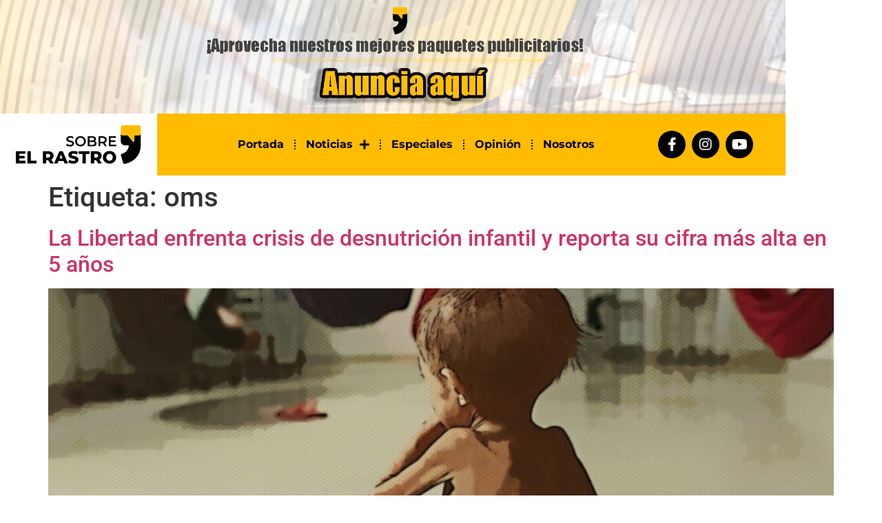

--- FILE ---
content_type: text/html; charset=UTF-8
request_url: https://sobreelrastro.pe/tag/oms/
body_size: 12052
content:
<!doctype html>
<html lang="es">
<head>
	<meta charset="UTF-8">
	<meta name="viewport" content="width=device-width, initial-scale=1">
	<link rel="profile" href="https://gmpg.org/xfn/11">
	<meta name='robots' content='index, follow, max-image-preview:large, max-snippet:-1, max-video-preview:-1' />

	<!-- This site is optimized with the Yoast SEO plugin v26.8 - https://yoast.com/product/yoast-seo-wordpress/ -->
	<title>oms archivos - Sobre El Rastro</title>
	<link rel="canonical" href="https://sobreelrastro.pe/tag/oms/" />
	<meta property="og:locale" content="es_ES" />
	<meta property="og:type" content="article" />
	<meta property="og:title" content="oms archivos - Sobre El Rastro" />
	<meta property="og:url" content="https://sobreelrastro.pe/tag/oms/" />
	<meta property="og:site_name" content="Sobre El Rastro" />
	<meta name="twitter:card" content="summary_large_image" />
	<meta name="twitter:site" content="@Sobre_el_Rastro" />
	<script type="application/ld+json" class="yoast-schema-graph">{"@context":"https://schema.org","@graph":[{"@type":"CollectionPage","@id":"https://sobreelrastro.pe/tag/oms/","url":"https://sobreelrastro.pe/tag/oms/","name":"oms archivos - Sobre El Rastro","isPartOf":{"@id":"https://sobreelrastro.pe/#website"},"primaryImageOfPage":{"@id":"https://sobreelrastro.pe/tag/oms/#primaryimage"},"image":{"@id":"https://sobreelrastro.pe/tag/oms/#primaryimage"},"thumbnailUrl":"https://sobreelrastro.pe/wp-content/uploads/2024/04/Nino-desnutricion.jpg","breadcrumb":{"@id":"https://sobreelrastro.pe/tag/oms/#breadcrumb"},"inLanguage":"es"},{"@type":"ImageObject","inLanguage":"es","@id":"https://sobreelrastro.pe/tag/oms/#primaryimage","url":"https://sobreelrastro.pe/wp-content/uploads/2024/04/Nino-desnutricion.jpg","contentUrl":"https://sobreelrastro.pe/wp-content/uploads/2024/04/Nino-desnutricion.jpg","width":1046,"height":607,"caption":"Niño desnutrición Desnutrición infantil La Libertad"},{"@type":"BreadcrumbList","@id":"https://sobreelrastro.pe/tag/oms/#breadcrumb","itemListElement":[{"@type":"ListItem","position":1,"name":"Portada","item":"https://sobreelrastro.pe/"},{"@type":"ListItem","position":2,"name":"oms"}]},{"@type":"WebSite","@id":"https://sobreelrastro.pe/#website","url":"https://sobreelrastro.pe/","name":"Sobre El Rastro","description":"Información real","publisher":{"@id":"https://sobreelrastro.pe/#organization"},"potentialAction":[{"@type":"SearchAction","target":{"@type":"EntryPoint","urlTemplate":"https://sobreelrastro.pe/?s={search_term_string}"},"query-input":{"@type":"PropertyValueSpecification","valueRequired":true,"valueName":"search_term_string"}}],"inLanguage":"es"},{"@type":"Organization","@id":"https://sobreelrastro.pe/#organization","name":"Sobre El Rastro","url":"https://sobreelrastro.pe/","logo":{"@type":"ImageObject","inLanguage":"es","@id":"https://sobreelrastro.pe/#/schema/logo/image/","url":"https://sobreelrastro.pe/wp-content/uploads/2023/03/logo-sobre-el-rastro.svg","contentUrl":"https://sobreelrastro.pe/wp-content/uploads/2023/03/logo-sobre-el-rastro.svg","width":2312,"height":706,"caption":"Sobre El Rastro"},"image":{"@id":"https://sobreelrastro.pe/#/schema/logo/image/"},"sameAs":["https://www.facebook.com/sobreelrastro","https://x.com/Sobre_el_Rastro","https://www.instagram.com/sobreelrastro"]}]}</script>
	<!-- / Yoast SEO plugin. -->


<link rel='dns-prefetch' href='//www.googletagmanager.com' />
<link rel="alternate" type="application/rss+xml" title="Sobre El Rastro &raquo; Feed" href="https://sobreelrastro.pe/feed/" />
<link rel="alternate" type="application/rss+xml" title="Sobre El Rastro &raquo; Feed de los comentarios" href="https://sobreelrastro.pe/comments/feed/" />
<link rel="alternate" type="application/rss+xml" title="Sobre El Rastro &raquo; Etiqueta oms del feed" href="https://sobreelrastro.pe/tag/oms/feed/" />
<style id='wp-img-auto-sizes-contain-inline-css'>
img:is([sizes=auto i],[sizes^="auto," i]){contain-intrinsic-size:3000px 1500px}
/*# sourceURL=wp-img-auto-sizes-contain-inline-css */
</style>
<style id='wp-emoji-styles-inline-css'>

	img.wp-smiley, img.emoji {
		display: inline !important;
		border: none !important;
		box-shadow: none !important;
		height: 1em !important;
		width: 1em !important;
		margin: 0 0.07em !important;
		vertical-align: -0.1em !important;
		background: none !important;
		padding: 0 !important;
	}
/*# sourceURL=wp-emoji-styles-inline-css */
</style>
<link rel='stylesheet' id='wp-block-library-css' href='https://sobreelrastro.pe/wp-includes/css/dist/block-library/style.min.css?ver=6.9' media='all' />
<style id='safe-svg-svg-icon-style-inline-css'>
.safe-svg-cover{text-align:center}.safe-svg-cover .safe-svg-inside{display:inline-block;max-width:100%}.safe-svg-cover svg{fill:currentColor;height:100%;max-height:100%;max-width:100%;width:100%}

/*# sourceURL=https://sobreelrastro.pe/wp-content/plugins/safe-svg/dist/safe-svg-block-frontend.css */
</style>
<link rel='stylesheet' id='mpp_gutenberg-css' href='https://sobreelrastro.pe/wp-content/plugins/metronet-profile-picture/dist/blocks.style.build.css?ver=2.6.3' media='all' />
<style id='global-styles-inline-css'>
:root{--wp--preset--aspect-ratio--square: 1;--wp--preset--aspect-ratio--4-3: 4/3;--wp--preset--aspect-ratio--3-4: 3/4;--wp--preset--aspect-ratio--3-2: 3/2;--wp--preset--aspect-ratio--2-3: 2/3;--wp--preset--aspect-ratio--16-9: 16/9;--wp--preset--aspect-ratio--9-16: 9/16;--wp--preset--color--black: #000000;--wp--preset--color--cyan-bluish-gray: #abb8c3;--wp--preset--color--white: #ffffff;--wp--preset--color--pale-pink: #f78da7;--wp--preset--color--vivid-red: #cf2e2e;--wp--preset--color--luminous-vivid-orange: #ff6900;--wp--preset--color--luminous-vivid-amber: #fcb900;--wp--preset--color--light-green-cyan: #7bdcb5;--wp--preset--color--vivid-green-cyan: #00d084;--wp--preset--color--pale-cyan-blue: #8ed1fc;--wp--preset--color--vivid-cyan-blue: #0693e3;--wp--preset--color--vivid-purple: #9b51e0;--wp--preset--gradient--vivid-cyan-blue-to-vivid-purple: linear-gradient(135deg,rgb(6,147,227) 0%,rgb(155,81,224) 100%);--wp--preset--gradient--light-green-cyan-to-vivid-green-cyan: linear-gradient(135deg,rgb(122,220,180) 0%,rgb(0,208,130) 100%);--wp--preset--gradient--luminous-vivid-amber-to-luminous-vivid-orange: linear-gradient(135deg,rgb(252,185,0) 0%,rgb(255,105,0) 100%);--wp--preset--gradient--luminous-vivid-orange-to-vivid-red: linear-gradient(135deg,rgb(255,105,0) 0%,rgb(207,46,46) 100%);--wp--preset--gradient--very-light-gray-to-cyan-bluish-gray: linear-gradient(135deg,rgb(238,238,238) 0%,rgb(169,184,195) 100%);--wp--preset--gradient--cool-to-warm-spectrum: linear-gradient(135deg,rgb(74,234,220) 0%,rgb(151,120,209) 20%,rgb(207,42,186) 40%,rgb(238,44,130) 60%,rgb(251,105,98) 80%,rgb(254,248,76) 100%);--wp--preset--gradient--blush-light-purple: linear-gradient(135deg,rgb(255,206,236) 0%,rgb(152,150,240) 100%);--wp--preset--gradient--blush-bordeaux: linear-gradient(135deg,rgb(254,205,165) 0%,rgb(254,45,45) 50%,rgb(107,0,62) 100%);--wp--preset--gradient--luminous-dusk: linear-gradient(135deg,rgb(255,203,112) 0%,rgb(199,81,192) 50%,rgb(65,88,208) 100%);--wp--preset--gradient--pale-ocean: linear-gradient(135deg,rgb(255,245,203) 0%,rgb(182,227,212) 50%,rgb(51,167,181) 100%);--wp--preset--gradient--electric-grass: linear-gradient(135deg,rgb(202,248,128) 0%,rgb(113,206,126) 100%);--wp--preset--gradient--midnight: linear-gradient(135deg,rgb(2,3,129) 0%,rgb(40,116,252) 100%);--wp--preset--font-size--small: 13px;--wp--preset--font-size--medium: 20px;--wp--preset--font-size--large: 36px;--wp--preset--font-size--x-large: 42px;--wp--preset--spacing--20: 0.44rem;--wp--preset--spacing--30: 0.67rem;--wp--preset--spacing--40: 1rem;--wp--preset--spacing--50: 1.5rem;--wp--preset--spacing--60: 2.25rem;--wp--preset--spacing--70: 3.38rem;--wp--preset--spacing--80: 5.06rem;--wp--preset--shadow--natural: 6px 6px 9px rgba(0, 0, 0, 0.2);--wp--preset--shadow--deep: 12px 12px 50px rgba(0, 0, 0, 0.4);--wp--preset--shadow--sharp: 6px 6px 0px rgba(0, 0, 0, 0.2);--wp--preset--shadow--outlined: 6px 6px 0px -3px rgb(255, 255, 255), 6px 6px rgb(0, 0, 0);--wp--preset--shadow--crisp: 6px 6px 0px rgb(0, 0, 0);}:root { --wp--style--global--content-size: 800px;--wp--style--global--wide-size: 1200px; }:where(body) { margin: 0; }.wp-site-blocks > .alignleft { float: left; margin-right: 2em; }.wp-site-blocks > .alignright { float: right; margin-left: 2em; }.wp-site-blocks > .aligncenter { justify-content: center; margin-left: auto; margin-right: auto; }:where(.wp-site-blocks) > * { margin-block-start: 24px; margin-block-end: 0; }:where(.wp-site-blocks) > :first-child { margin-block-start: 0; }:where(.wp-site-blocks) > :last-child { margin-block-end: 0; }:root { --wp--style--block-gap: 24px; }:root :where(.is-layout-flow) > :first-child{margin-block-start: 0;}:root :where(.is-layout-flow) > :last-child{margin-block-end: 0;}:root :where(.is-layout-flow) > *{margin-block-start: 24px;margin-block-end: 0;}:root :where(.is-layout-constrained) > :first-child{margin-block-start: 0;}:root :where(.is-layout-constrained) > :last-child{margin-block-end: 0;}:root :where(.is-layout-constrained) > *{margin-block-start: 24px;margin-block-end: 0;}:root :where(.is-layout-flex){gap: 24px;}:root :where(.is-layout-grid){gap: 24px;}.is-layout-flow > .alignleft{float: left;margin-inline-start: 0;margin-inline-end: 2em;}.is-layout-flow > .alignright{float: right;margin-inline-start: 2em;margin-inline-end: 0;}.is-layout-flow > .aligncenter{margin-left: auto !important;margin-right: auto !important;}.is-layout-constrained > .alignleft{float: left;margin-inline-start: 0;margin-inline-end: 2em;}.is-layout-constrained > .alignright{float: right;margin-inline-start: 2em;margin-inline-end: 0;}.is-layout-constrained > .aligncenter{margin-left: auto !important;margin-right: auto !important;}.is-layout-constrained > :where(:not(.alignleft):not(.alignright):not(.alignfull)){max-width: var(--wp--style--global--content-size);margin-left: auto !important;margin-right: auto !important;}.is-layout-constrained > .alignwide{max-width: var(--wp--style--global--wide-size);}body .is-layout-flex{display: flex;}.is-layout-flex{flex-wrap: wrap;align-items: center;}.is-layout-flex > :is(*, div){margin: 0;}body .is-layout-grid{display: grid;}.is-layout-grid > :is(*, div){margin: 0;}body{padding-top: 0px;padding-right: 0px;padding-bottom: 0px;padding-left: 0px;}a:where(:not(.wp-element-button)){text-decoration: underline;}:root :where(.wp-element-button, .wp-block-button__link){background-color: #32373c;border-width: 0;color: #fff;font-family: inherit;font-size: inherit;font-style: inherit;font-weight: inherit;letter-spacing: inherit;line-height: inherit;padding-top: calc(0.667em + 2px);padding-right: calc(1.333em + 2px);padding-bottom: calc(0.667em + 2px);padding-left: calc(1.333em + 2px);text-decoration: none;text-transform: inherit;}.has-black-color{color: var(--wp--preset--color--black) !important;}.has-cyan-bluish-gray-color{color: var(--wp--preset--color--cyan-bluish-gray) !important;}.has-white-color{color: var(--wp--preset--color--white) !important;}.has-pale-pink-color{color: var(--wp--preset--color--pale-pink) !important;}.has-vivid-red-color{color: var(--wp--preset--color--vivid-red) !important;}.has-luminous-vivid-orange-color{color: var(--wp--preset--color--luminous-vivid-orange) !important;}.has-luminous-vivid-amber-color{color: var(--wp--preset--color--luminous-vivid-amber) !important;}.has-light-green-cyan-color{color: var(--wp--preset--color--light-green-cyan) !important;}.has-vivid-green-cyan-color{color: var(--wp--preset--color--vivid-green-cyan) !important;}.has-pale-cyan-blue-color{color: var(--wp--preset--color--pale-cyan-blue) !important;}.has-vivid-cyan-blue-color{color: var(--wp--preset--color--vivid-cyan-blue) !important;}.has-vivid-purple-color{color: var(--wp--preset--color--vivid-purple) !important;}.has-black-background-color{background-color: var(--wp--preset--color--black) !important;}.has-cyan-bluish-gray-background-color{background-color: var(--wp--preset--color--cyan-bluish-gray) !important;}.has-white-background-color{background-color: var(--wp--preset--color--white) !important;}.has-pale-pink-background-color{background-color: var(--wp--preset--color--pale-pink) !important;}.has-vivid-red-background-color{background-color: var(--wp--preset--color--vivid-red) !important;}.has-luminous-vivid-orange-background-color{background-color: var(--wp--preset--color--luminous-vivid-orange) !important;}.has-luminous-vivid-amber-background-color{background-color: var(--wp--preset--color--luminous-vivid-amber) !important;}.has-light-green-cyan-background-color{background-color: var(--wp--preset--color--light-green-cyan) !important;}.has-vivid-green-cyan-background-color{background-color: var(--wp--preset--color--vivid-green-cyan) !important;}.has-pale-cyan-blue-background-color{background-color: var(--wp--preset--color--pale-cyan-blue) !important;}.has-vivid-cyan-blue-background-color{background-color: var(--wp--preset--color--vivid-cyan-blue) !important;}.has-vivid-purple-background-color{background-color: var(--wp--preset--color--vivid-purple) !important;}.has-black-border-color{border-color: var(--wp--preset--color--black) !important;}.has-cyan-bluish-gray-border-color{border-color: var(--wp--preset--color--cyan-bluish-gray) !important;}.has-white-border-color{border-color: var(--wp--preset--color--white) !important;}.has-pale-pink-border-color{border-color: var(--wp--preset--color--pale-pink) !important;}.has-vivid-red-border-color{border-color: var(--wp--preset--color--vivid-red) !important;}.has-luminous-vivid-orange-border-color{border-color: var(--wp--preset--color--luminous-vivid-orange) !important;}.has-luminous-vivid-amber-border-color{border-color: var(--wp--preset--color--luminous-vivid-amber) !important;}.has-light-green-cyan-border-color{border-color: var(--wp--preset--color--light-green-cyan) !important;}.has-vivid-green-cyan-border-color{border-color: var(--wp--preset--color--vivid-green-cyan) !important;}.has-pale-cyan-blue-border-color{border-color: var(--wp--preset--color--pale-cyan-blue) !important;}.has-vivid-cyan-blue-border-color{border-color: var(--wp--preset--color--vivid-cyan-blue) !important;}.has-vivid-purple-border-color{border-color: var(--wp--preset--color--vivid-purple) !important;}.has-vivid-cyan-blue-to-vivid-purple-gradient-background{background: var(--wp--preset--gradient--vivid-cyan-blue-to-vivid-purple) !important;}.has-light-green-cyan-to-vivid-green-cyan-gradient-background{background: var(--wp--preset--gradient--light-green-cyan-to-vivid-green-cyan) !important;}.has-luminous-vivid-amber-to-luminous-vivid-orange-gradient-background{background: var(--wp--preset--gradient--luminous-vivid-amber-to-luminous-vivid-orange) !important;}.has-luminous-vivid-orange-to-vivid-red-gradient-background{background: var(--wp--preset--gradient--luminous-vivid-orange-to-vivid-red) !important;}.has-very-light-gray-to-cyan-bluish-gray-gradient-background{background: var(--wp--preset--gradient--very-light-gray-to-cyan-bluish-gray) !important;}.has-cool-to-warm-spectrum-gradient-background{background: var(--wp--preset--gradient--cool-to-warm-spectrum) !important;}.has-blush-light-purple-gradient-background{background: var(--wp--preset--gradient--blush-light-purple) !important;}.has-blush-bordeaux-gradient-background{background: var(--wp--preset--gradient--blush-bordeaux) !important;}.has-luminous-dusk-gradient-background{background: var(--wp--preset--gradient--luminous-dusk) !important;}.has-pale-ocean-gradient-background{background: var(--wp--preset--gradient--pale-ocean) !important;}.has-electric-grass-gradient-background{background: var(--wp--preset--gradient--electric-grass) !important;}.has-midnight-gradient-background{background: var(--wp--preset--gradient--midnight) !important;}.has-small-font-size{font-size: var(--wp--preset--font-size--small) !important;}.has-medium-font-size{font-size: var(--wp--preset--font-size--medium) !important;}.has-large-font-size{font-size: var(--wp--preset--font-size--large) !important;}.has-x-large-font-size{font-size: var(--wp--preset--font-size--x-large) !important;}
:root :where(.wp-block-pullquote){font-size: 1.5em;line-height: 1.6;}
/*# sourceURL=global-styles-inline-css */
</style>
<link rel='stylesheet' id='hello-elementor-css' href='https://sobreelrastro.pe/wp-content/themes/hello-elementor/assets/css/reset.css?ver=3.4.6' media='all' />
<link rel='stylesheet' id='hello-elementor-theme-style-css' href='https://sobreelrastro.pe/wp-content/themes/hello-elementor/assets/css/theme.css?ver=3.4.6' media='all' />
<link rel='stylesheet' id='hello-elementor-header-footer-css' href='https://sobreelrastro.pe/wp-content/themes/hello-elementor/assets/css/header-footer.css?ver=3.4.6' media='all' />
<link rel='stylesheet' id='elementor-frontend-css' href='https://sobreelrastro.pe/wp-content/plugins/elementor/assets/css/frontend.min.css?ver=3.35.0' media='all' />
<link rel='stylesheet' id='elementor-post-7-css' href='https://sobreelrastro.pe/wp-content/uploads/elementor/css/post-7.css?ver=1769836240' media='all' />
<link rel='stylesheet' id='e-animation-zoomIn-css' href='https://sobreelrastro.pe/wp-content/plugins/elementor/assets/lib/animations/styles/zoomIn.min.css?ver=3.35.0' media='all' />
<link rel='stylesheet' id='swiper-css' href='https://sobreelrastro.pe/wp-content/plugins/elementor/assets/lib/swiper/v8/css/swiper.min.css?ver=8.4.5' media='all' />
<link rel='stylesheet' id='e-swiper-css' href='https://sobreelrastro.pe/wp-content/plugins/elementor/assets/css/conditionals/e-swiper.min.css?ver=3.35.0' media='all' />
<link rel='stylesheet' id='widget-slides-css' href='https://sobreelrastro.pe/wp-content/plugins/elementor-pro/assets/css/widget-slides.min.css?ver=3.31.2' media='all' />
<link rel='stylesheet' id='widget-image-css' href='https://sobreelrastro.pe/wp-content/plugins/elementor/assets/css/widget-image.min.css?ver=3.35.0' media='all' />
<link rel='stylesheet' id='widget-nav-menu-css' href='https://sobreelrastro.pe/wp-content/plugins/elementor-pro/assets/css/widget-nav-menu.min.css?ver=3.31.2' media='all' />
<link rel='stylesheet' id='widget-social-icons-css' href='https://sobreelrastro.pe/wp-content/plugins/elementor/assets/css/widget-social-icons.min.css?ver=3.35.0' media='all' />
<link rel='stylesheet' id='e-apple-webkit-css' href='https://sobreelrastro.pe/wp-content/plugins/elementor/assets/css/conditionals/apple-webkit.min.css?ver=3.35.0' media='all' />
<link rel='stylesheet' id='e-sticky-css' href='https://sobreelrastro.pe/wp-content/plugins/elementor-pro/assets/css/modules/sticky.min.css?ver=3.31.2' media='all' />
<link rel='stylesheet' id='widget-divider-css' href='https://sobreelrastro.pe/wp-content/plugins/elementor/assets/css/widget-divider.min.css?ver=3.35.0' media='all' />
<link rel='stylesheet' id='elementor-icons-css' href='https://sobreelrastro.pe/wp-content/plugins/elementor/assets/lib/eicons/css/elementor-icons.min.css?ver=5.47.0' media='all' />
<link rel='stylesheet' id='elementor-post-129-css' href='https://sobreelrastro.pe/wp-content/uploads/elementor/css/post-129.css?ver=1769836240' media='all' />
<link rel='stylesheet' id='elementor-post-108-css' href='https://sobreelrastro.pe/wp-content/uploads/elementor/css/post-108.css?ver=1769836240' media='all' />
<link rel='stylesheet' id='elementor-gf-local-roboto-css' href='https://sobreelrastro.pe/wp-content/uploads/elementor/google-fonts/css/roboto.css?ver=1742240546' media='all' />
<link rel='stylesheet' id='elementor-gf-local-robotoslab-css' href='https://sobreelrastro.pe/wp-content/uploads/elementor/google-fonts/css/robotoslab.css?ver=1742240584' media='all' />
<link rel='stylesheet' id='elementor-gf-local-montserrat-css' href='https://sobreelrastro.pe/wp-content/uploads/elementor/google-fonts/css/montserrat.css?ver=1742240611' media='all' />
<link rel='stylesheet' id='elementor-icons-shared-0-css' href='https://sobreelrastro.pe/wp-content/plugins/elementor/assets/lib/font-awesome/css/fontawesome.min.css?ver=5.15.3' media='all' />
<link rel='stylesheet' id='elementor-icons-fa-solid-css' href='https://sobreelrastro.pe/wp-content/plugins/elementor/assets/lib/font-awesome/css/solid.min.css?ver=5.15.3' media='all' />
<link rel='stylesheet' id='elementor-icons-fa-brands-css' href='https://sobreelrastro.pe/wp-content/plugins/elementor/assets/lib/font-awesome/css/brands.min.css?ver=5.15.3' media='all' />
<script src="https://sobreelrastro.pe/wp-includes/js/jquery/jquery.min.js?ver=3.7.1" id="jquery-core-js"></script>
<script src="https://sobreelrastro.pe/wp-includes/js/jquery/jquery-migrate.min.js?ver=3.4.1" id="jquery-migrate-js"></script>

<!-- Fragmento de código de la etiqueta de Google (gtag.js) añadida por Site Kit -->
<!-- Fragmento de código de Google Analytics añadido por Site Kit -->
<script src="https://www.googletagmanager.com/gtag/js?id=G-LFGRMVP3Q8" id="google_gtagjs-js" async></script>
<script id="google_gtagjs-js-after">
window.dataLayer = window.dataLayer || [];function gtag(){dataLayer.push(arguments);}
gtag("set","linker",{"domains":["sobreelrastro.pe"]});
gtag("js", new Date());
gtag("set", "developer_id.dZTNiMT", true);
gtag("config", "G-LFGRMVP3Q8");
//# sourceURL=google_gtagjs-js-after
</script>
<link rel="https://api.w.org/" href="https://sobreelrastro.pe/wp-json/" /><link rel="alternate" title="JSON" type="application/json" href="https://sobreelrastro.pe/wp-json/wp/v2/tags/446" /><link rel="EditURI" type="application/rsd+xml" title="RSD" href="https://sobreelrastro.pe/xmlrpc.php?rsd" />
<meta name="generator" content="WordPress 6.9" />
<meta name="generator" content="Site Kit by Google 1.171.0" /><meta name="generator" content="Elementor 3.35.0; features: additional_custom_breakpoints; settings: css_print_method-external, google_font-enabled, font_display-swap">
			<style>
				.e-con.e-parent:nth-of-type(n+4):not(.e-lazyloaded):not(.e-no-lazyload),
				.e-con.e-parent:nth-of-type(n+4):not(.e-lazyloaded):not(.e-no-lazyload) * {
					background-image: none !important;
				}
				@media screen and (max-height: 1024px) {
					.e-con.e-parent:nth-of-type(n+3):not(.e-lazyloaded):not(.e-no-lazyload),
					.e-con.e-parent:nth-of-type(n+3):not(.e-lazyloaded):not(.e-no-lazyload) * {
						background-image: none !important;
					}
				}
				@media screen and (max-height: 640px) {
					.e-con.e-parent:nth-of-type(n+2):not(.e-lazyloaded):not(.e-no-lazyload),
					.e-con.e-parent:nth-of-type(n+2):not(.e-lazyloaded):not(.e-no-lazyload) * {
						background-image: none !important;
					}
				}
			</style>
			</head>
<body class="archive tag tag-oms tag-446 wp-embed-responsive wp-theme-hello-elementor hello-elementor-default elementor-default elementor-kit-7">


<a class="skip-link screen-reader-text" href="#content">Ir al contenido</a>

		<header data-elementor-type="header" data-elementor-id="129" class="elementor elementor-129 elementor-location-header" data-elementor-post-type="elementor_library">
					<section class="elementor-section elementor-top-section elementor-element elementor-element-a034480 elementor-section-boxed elementor-section-height-default elementor-section-height-default" data-id="a034480" data-element_type="section" data-e-type="section">
						<div class="elementor-container elementor-column-gap-default">
					<div class="elementor-column elementor-col-100 elementor-top-column elementor-element elementor-element-58c13826" data-id="58c13826" data-element_type="column" data-e-type="column">
			<div class="elementor-widget-wrap elementor-element-populated">
						<div class="elementor-element elementor-element-3034e91 elementor--h-position-left elementor--v-position-bottom e-transform e-transform elementor-widget elementor-widget-slides" data-id="3034e91" data-element_type="widget" data-e-type="widget" data-settings="{&quot;autoplay_speed&quot;:3500,&quot;transition&quot;:&quot;fade&quot;,&quot;navigation&quot;:&quot;none&quot;,&quot;autoplay&quot;:&quot;yes&quot;,&quot;pause_on_hover&quot;:&quot;yes&quot;,&quot;pause_on_interaction&quot;:&quot;yes&quot;,&quot;infinite&quot;:&quot;yes&quot;,&quot;transition_speed&quot;:500,&quot;_transform_rotateZ_effect&quot;:{&quot;unit&quot;:&quot;px&quot;,&quot;size&quot;:&quot;&quot;,&quot;sizes&quot;:[]},&quot;_transform_rotateZ_effect_tablet&quot;:{&quot;unit&quot;:&quot;deg&quot;,&quot;size&quot;:&quot;&quot;,&quot;sizes&quot;:[]},&quot;_transform_rotateZ_effect_mobile&quot;:{&quot;unit&quot;:&quot;deg&quot;,&quot;size&quot;:&quot;&quot;,&quot;sizes&quot;:[]},&quot;_transform_scale_effect&quot;:{&quot;unit&quot;:&quot;px&quot;,&quot;size&quot;:&quot;&quot;,&quot;sizes&quot;:[]},&quot;_transform_scale_effect_tablet&quot;:{&quot;unit&quot;:&quot;px&quot;,&quot;size&quot;:&quot;&quot;,&quot;sizes&quot;:[]},&quot;_transform_scale_effect_mobile&quot;:{&quot;unit&quot;:&quot;px&quot;,&quot;size&quot;:&quot;&quot;,&quot;sizes&quot;:[]}}" data-widget_type="slides.default">
				<div class="elementor-widget-container">
									<div class="elementor-swiper">
					<div class="elementor-slides-wrapper elementor-main-swiper swiper" role="region" aria-roledescription="carousel" aria-label="Slides" dir="ltr" data-animation="zoomIn">
				<div class="swiper-wrapper elementor-slides">
										<div class="elementor-repeater-item-cf92e66 swiper-slide" role="group" aria-roledescription="slide"><div class="swiper-slide-bg" role="img"></div><a class="swiper-slide-inner" href="https://docs.google.com/forms/d/1XAUWmvkQ5oRu7fwkvxJTCzph0hJJdGMB9QtRnjruEoI/viewform?pli=1&#038;pli=1&#038;edit_requested=true" target="_blank"><div class="swiper-slide-contents"></div></a></div>				</div>
							</div>
				</div>
								</div>
				</div>
					</div>
		</div>
					</div>
		</section>
				<section class="elementor-section elementor-top-section elementor-element elementor-element-3ca5f7ef elementor-section-height-min-height elementor-section-boxed elementor-section-height-default elementor-section-items-middle" data-id="3ca5f7ef" data-element_type="section" data-e-type="section" data-settings="{&quot;background_background&quot;:&quot;classic&quot;,&quot;sticky&quot;:&quot;top&quot;,&quot;sticky_on&quot;:[&quot;desktop&quot;,&quot;tablet&quot;,&quot;mobile&quot;],&quot;sticky_offset&quot;:0,&quot;sticky_effects_offset&quot;:0,&quot;sticky_anchor_link_offset&quot;:0}">
						<div class="elementor-container elementor-column-gap-default">
					<div class="elementor-column elementor-col-100 elementor-top-column elementor-element elementor-element-28d5a985" data-id="28d5a985" data-element_type="column" data-e-type="column">
			<div class="elementor-widget-wrap elementor-element-populated">
						<section class="elementor-section elementor-inner-section elementor-element elementor-element-1e1547b1 elementor-section-height-min-height elementor-section-full_width elementor-section-height-default" data-id="1e1547b1" data-element_type="section" data-e-type="section" data-settings="{&quot;background_background&quot;:&quot;classic&quot;}">
						<div class="elementor-container elementor-column-gap-default">
					<div class="elementor-column elementor-col-33 elementor-inner-column elementor-element elementor-element-122258b8" data-id="122258b8" data-element_type="column" data-e-type="column" data-settings="{&quot;background_background&quot;:&quot;classic&quot;}">
			<div class="elementor-widget-wrap elementor-element-populated">
						<div class="elementor-element elementor-element-4b2394ee elementor-widget elementor-widget-image" data-id="4b2394ee" data-element_type="widget" data-e-type="widget" data-widget_type="image.default">
				<div class="elementor-widget-container">
																<a href="https://sobreelrastro.pe">
							<img src="https://sobreelrastro.pe/wp-content/uploads/2023/03/logo-sobre-el-rastro.svg" title="" alt="" loading="lazy" />								</a>
															</div>
				</div>
					</div>
		</div>
				<div class="elementor-column elementor-col-33 elementor-inner-column elementor-element elementor-element-2edafd1b" data-id="2edafd1b" data-element_type="column" data-e-type="column">
			<div class="elementor-widget-wrap elementor-element-populated">
						<div class="elementor-element elementor-element-2a8be2e0 elementor-nav-menu__align-center elementor-nav-menu--stretch elementor-nav-menu__text-align-center elementor-nav-menu--dropdown-tablet elementor-nav-menu--toggle elementor-nav-menu--burger elementor-widget elementor-widget-nav-menu" data-id="2a8be2e0" data-element_type="widget" data-e-type="widget" data-settings="{&quot;full_width&quot;:&quot;stretch&quot;,&quot;submenu_icon&quot;:{&quot;value&quot;:&quot;&lt;i class=\&quot;fas fa-plus\&quot;&gt;&lt;\/i&gt;&quot;,&quot;library&quot;:&quot;fa-solid&quot;},&quot;layout&quot;:&quot;horizontal&quot;,&quot;toggle&quot;:&quot;burger&quot;}" data-widget_type="nav-menu.default">
				<div class="elementor-widget-container">
								<nav aria-label="Menu" class="elementor-nav-menu--main elementor-nav-menu__container elementor-nav-menu--layout-horizontal e--pointer-underline e--animation-fade">
				<ul id="menu-1-2a8be2e0" class="elementor-nav-menu"><li class="menu-item menu-item-type-post_type menu-item-object-page menu-item-home menu-item-26"><a href="https://sobreelrastro.pe/" class="elementor-item">Portada</a></li>
<li class="menu-item menu-item-type-custom menu-item-object-custom menu-item-has-children menu-item-1493"><a href="#0" class="elementor-item elementor-item-anchor">Noticias</a>
<ul class="sub-menu elementor-nav-menu--dropdown">
	<li class="menu-item menu-item-type-taxonomy menu-item-object-category menu-item-31"><a href="https://sobreelrastro.pe/category/peru/" class="elementor-sub-item">Perú</a></li>
	<li class="menu-item menu-item-type-taxonomy menu-item-object-category menu-item-32"><a href="https://sobreelrastro.pe/category/politica/" class="elementor-sub-item">Política</a></li>
	<li class="menu-item menu-item-type-taxonomy menu-item-object-category menu-item-165"><a href="https://sobreelrastro.pe/category/mundo/" class="elementor-sub-item">Mundo</a></li>
	<li class="menu-item menu-item-type-taxonomy menu-item-object-category menu-item-29"><a href="https://sobreelrastro.pe/category/medio-ambiente/" class="elementor-sub-item">Medio Ambiente</a></li>
</ul>
</li>
<li class="menu-item menu-item-type-taxonomy menu-item-object-category menu-item-28"><a href="https://sobreelrastro.pe/category/especiales/" class="elementor-item">Especiales</a></li>
<li class="menu-item menu-item-type-taxonomy menu-item-object-category menu-item-30"><a href="https://sobreelrastro.pe/category/opinion/" class="elementor-item">Opinión</a></li>
<li class="menu-item menu-item-type-post_type menu-item-object-page menu-item-27"><a href="https://sobreelrastro.pe/quienes-somos/" class="elementor-item">Nosotros</a></li>
</ul>			</nav>
					<div class="elementor-menu-toggle" role="button" tabindex="0" aria-label="Menu Toggle" aria-expanded="false">
			<i aria-hidden="true" role="presentation" class="elementor-menu-toggle__icon--open eicon-menu-bar"></i><i aria-hidden="true" role="presentation" class="elementor-menu-toggle__icon--close eicon-close"></i>		</div>
					<nav class="elementor-nav-menu--dropdown elementor-nav-menu__container" aria-hidden="true">
				<ul id="menu-2-2a8be2e0" class="elementor-nav-menu"><li class="menu-item menu-item-type-post_type menu-item-object-page menu-item-home menu-item-26"><a href="https://sobreelrastro.pe/" class="elementor-item" tabindex="-1">Portada</a></li>
<li class="menu-item menu-item-type-custom menu-item-object-custom menu-item-has-children menu-item-1493"><a href="#0" class="elementor-item elementor-item-anchor" tabindex="-1">Noticias</a>
<ul class="sub-menu elementor-nav-menu--dropdown">
	<li class="menu-item menu-item-type-taxonomy menu-item-object-category menu-item-31"><a href="https://sobreelrastro.pe/category/peru/" class="elementor-sub-item" tabindex="-1">Perú</a></li>
	<li class="menu-item menu-item-type-taxonomy menu-item-object-category menu-item-32"><a href="https://sobreelrastro.pe/category/politica/" class="elementor-sub-item" tabindex="-1">Política</a></li>
	<li class="menu-item menu-item-type-taxonomy menu-item-object-category menu-item-165"><a href="https://sobreelrastro.pe/category/mundo/" class="elementor-sub-item" tabindex="-1">Mundo</a></li>
	<li class="menu-item menu-item-type-taxonomy menu-item-object-category menu-item-29"><a href="https://sobreelrastro.pe/category/medio-ambiente/" class="elementor-sub-item" tabindex="-1">Medio Ambiente</a></li>
</ul>
</li>
<li class="menu-item menu-item-type-taxonomy menu-item-object-category menu-item-28"><a href="https://sobreelrastro.pe/category/especiales/" class="elementor-item" tabindex="-1">Especiales</a></li>
<li class="menu-item menu-item-type-taxonomy menu-item-object-category menu-item-30"><a href="https://sobreelrastro.pe/category/opinion/" class="elementor-item" tabindex="-1">Opinión</a></li>
<li class="menu-item menu-item-type-post_type menu-item-object-page menu-item-27"><a href="https://sobreelrastro.pe/quienes-somos/" class="elementor-item" tabindex="-1">Nosotros</a></li>
</ul>			</nav>
						</div>
				</div>
					</div>
		</div>
				<div class="elementor-column elementor-col-33 elementor-inner-column elementor-element elementor-element-6bb8468d elementor-hidden-mobile" data-id="6bb8468d" data-element_type="column" data-e-type="column">
			<div class="elementor-widget-wrap elementor-element-populated">
						<div class="elementor-element elementor-element-704eff69 elementor-shape-circle elementor-grid-mobile-0 elementor-grid-0 e-grid-align-center elementor-widget elementor-widget-social-icons" data-id="704eff69" data-element_type="widget" data-e-type="widget" data-widget_type="social-icons.default">
				<div class="elementor-widget-container">
							<div class="elementor-social-icons-wrapper elementor-grid" role="list">
							<span class="elementor-grid-item" role="listitem">
					<a class="elementor-icon elementor-social-icon elementor-social-icon-facebook-f elementor-repeater-item-ade2901" href="https://www.facebook.com/sobreelrastro" target="_blank">
						<span class="elementor-screen-only">Facebook-f</span>
						<i aria-hidden="true" class="fab fa-facebook-f"></i>					</a>
				</span>
							<span class="elementor-grid-item" role="listitem">
					<a class="elementor-icon elementor-social-icon elementor-social-icon-instagram elementor-repeater-item-b526fb1" href="https://www.instagram.com/sobreelrastro/" target="_blank">
						<span class="elementor-screen-only">Instagram</span>
						<i aria-hidden="true" class="fab fa-instagram"></i>					</a>
				</span>
							<span class="elementor-grid-item" role="listitem">
					<a class="elementor-icon elementor-social-icon elementor-social-icon-youtube elementor-repeater-item-8eb39e6" href="https://www.youtube.com/@sobreelrastro5840/videos" target="_blank">
						<span class="elementor-screen-only">Youtube</span>
						<i aria-hidden="true" class="fab fa-youtube"></i>					</a>
				</span>
					</div>
						</div>
				</div>
					</div>
		</div>
					</div>
		</section>
					</div>
		</div>
					</div>
		</section>
				</header>
		<main id="content" class="site-main">

			<div class="page-header">
			<h1 class="entry-title">Etiqueta: <span>oms</span></h1>		</div>
	
	<div class="page-content">
					<article class="post">
				<h2 class="entry-title"><a href="https://sobreelrastro.pe/la-libertad-enfrenta-crisis-de-desnutricion-infantil-y-reporta-su-cifra-mas-alta-en-5-anos/">La Libertad enfrenta crisis de desnutrición infantil y reporta su cifra más alta en 5 años</a></h2><a href="https://sobreelrastro.pe/la-libertad-enfrenta-crisis-de-desnutricion-infantil-y-reporta-su-cifra-mas-alta-en-5-anos/"><img fetchpriority="high" width="800" height="464" src="https://sobreelrastro.pe/wp-content/uploads/2024/04/Nino-desnutricion-1024x594.jpg" class="attachment-large size-large wp-post-image" alt="Niño desnutrición Desnutrición infantil La Libertad" decoding="async" srcset="https://sobreelrastro.pe/wp-content/uploads/2024/04/Nino-desnutricion-1024x594.jpg 1024w, https://sobreelrastro.pe/wp-content/uploads/2024/04/Nino-desnutricion-300x174.jpg 300w, https://sobreelrastro.pe/wp-content/uploads/2024/04/Nino-desnutricion-768x446.jpg 768w, https://sobreelrastro.pe/wp-content/uploads/2024/04/Nino-desnutricion.jpg 1046w" sizes="(max-width: 800px) 100vw, 800px" /></a><p>De acuerdo con un estudio realizado por la Dirección General de Seguimiento y Evaluación del Ministerio de Desarrollo e Inclusión Social (Midis), el 38.8% de los niños menores de 35 meses de edad en la región La Libertad sufren de desnutrición infantil. Esta cifra, reportada en 2023, representa el nivel más alto en los últimos [&hellip;]</p>
			</article>
					<article class="post">
				<h2 class="entry-title"><a href="https://sobreelrastro.pe/minsa-incorpora-la-vacuna-contra-la-hepatitis-a-en-su-esquema-de-vacunacion/">Minsa incorpora la vacuna contra la hepatitis A en su esquema de vacunación</a></h2><a href="https://sobreelrastro.pe/minsa-incorpora-la-vacuna-contra-la-hepatitis-a-en-su-esquema-de-vacunacion/"><img width="800" height="534" src="https://sobreelrastro.pe/wp-content/uploads/2023/05/LDPBFR2V25FUHIEZZUYI3PY4MU-1024x683.jpg" class="attachment-large size-large wp-post-image" alt="" decoding="async" srcset="https://sobreelrastro.pe/wp-content/uploads/2023/05/LDPBFR2V25FUHIEZZUYI3PY4MU-1024x683.jpg 1024w, https://sobreelrastro.pe/wp-content/uploads/2023/05/LDPBFR2V25FUHIEZZUYI3PY4MU-300x200.jpg 300w, https://sobreelrastro.pe/wp-content/uploads/2023/05/LDPBFR2V25FUHIEZZUYI3PY4MU-768x512.jpg 768w, https://sobreelrastro.pe/wp-content/uploads/2023/05/LDPBFR2V25FUHIEZZUYI3PY4MU.jpg 1200w" sizes="(max-width: 800px) 100vw, 800px" /></a><p>El Ministerio de Salud (Minsa) informó que se ha incorporado al esquema de vacunación nacional la vacuna contra la hepatitis A, que se aplicará a niños hasta los 15 meses de edad. Para ello se han distribuido 134 mil dosis en todos los establecimientos de salud del país. Según la Organización Mundial de la Salud [&hellip;]</p>
			</article>
			</div>

	
</main>
		<footer data-elementor-type="footer" data-elementor-id="108" class="elementor elementor-108 elementor-location-footer" data-elementor-post-type="elementor_library">
					<section class="elementor-section elementor-top-section elementor-element elementor-element-270c568e elementor-section-boxed elementor-section-height-default elementor-section-height-default" data-id="270c568e" data-element_type="section" data-e-type="section">
						<div class="elementor-container elementor-column-gap-default">
					<div class="elementor-column elementor-col-100 elementor-top-column elementor-element elementor-element-1e0da45" data-id="1e0da45" data-element_type="column" data-e-type="column">
			<div class="elementor-widget-wrap elementor-element-populated">
						<div class="elementor-element elementor-element-1f25422 elementor-widget-divider--view-line elementor-widget elementor-widget-divider" data-id="1f25422" data-element_type="widget" data-e-type="widget" data-widget_type="divider.default">
				<div class="elementor-widget-container">
							<div class="elementor-divider">
			<span class="elementor-divider-separator">
						</span>
		</div>
						</div>
				</div>
					</div>
		</div>
					</div>
		</section>
				<section class="elementor-section elementor-top-section elementor-element elementor-element-7c6c5198 elementor-section-boxed elementor-section-height-default elementor-section-height-default" data-id="7c6c5198" data-element_type="section" data-e-type="section">
						<div class="elementor-container elementor-column-gap-default">
					<div class="elementor-column elementor-col-50 elementor-top-column elementor-element elementor-element-7b9c3815" data-id="7b9c3815" data-element_type="column" data-e-type="column">
			<div class="elementor-widget-wrap elementor-element-populated">
						<div class="elementor-element elementor-element-713847c8 elementor-widget elementor-widget-image" data-id="713847c8" data-element_type="widget" data-e-type="widget" data-widget_type="image.default">
				<div class="elementor-widget-container">
															<img src="https://sobreelrastro.pe/wp-content/uploads/2023/03/logo-sobre-el-rastro.svg" title="" alt="" loading="lazy" />															</div>
				</div>
				<div class="elementor-element elementor-element-2016bded elementor-widget elementor-widget-text-editor" data-id="2016bded" data-element_type="widget" data-e-type="widget" data-widget_type="text-editor.default">
				<div class="elementor-widget-container">
									<p><strong>CONTACTO:</strong> redaccion@sobreelrastro.pe<br /><strong>DIRECTORES PERIODÍSTICOS:</strong> Luis Puell Zapata y Oscar Paz Campuzano</p>								</div>
				</div>
					</div>
		</div>
				<div class="elementor-column elementor-col-50 elementor-top-column elementor-element elementor-element-105aaea6" data-id="105aaea6" data-element_type="column" data-e-type="column">
			<div class="elementor-widget-wrap elementor-element-populated">
						<div class="elementor-element elementor-element-74c14949 elementor-widget elementor-widget-text-editor" data-id="74c14949" data-element_type="widget" data-e-type="widget" data-widget_type="text-editor.default">
				<div class="elementor-widget-container">
									<p>2025 ©. <strong>Sobre El Rastro</strong>. Todos los derechos reservados.</p>								</div>
				</div>
					</div>
		</div>
					</div>
		</section>
				<section class="elementor-section elementor-top-section elementor-element elementor-element-5a0e64bd elementor-section-boxed elementor-section-height-default elementor-section-height-default" data-id="5a0e64bd" data-element_type="section" data-e-type="section">
						<div class="elementor-container elementor-column-gap-default">
					<div class="elementor-column elementor-col-100 elementor-top-column elementor-element elementor-element-5cf65f44" data-id="5cf65f44" data-element_type="column" data-e-type="column">
			<div class="elementor-widget-wrap elementor-element-populated">
						<div class="elementor-element elementor-element-65d64574 elementor-widget-divider--view-line elementor-widget elementor-widget-divider" data-id="65d64574" data-element_type="widget" data-e-type="widget" data-widget_type="divider.default">
				<div class="elementor-widget-container">
							<div class="elementor-divider">
			<span class="elementor-divider-separator">
						</span>
		</div>
						</div>
				</div>
					</div>
		</div>
					</div>
		</section>
				</footer>
		
<script type="speculationrules">
{"prefetch":[{"source":"document","where":{"and":[{"href_matches":"/*"},{"not":{"href_matches":["/wp-*.php","/wp-admin/*","/wp-content/uploads/*","/wp-content/*","/wp-content/plugins/*","/wp-content/themes/hello-elementor/*","/*\\?(.+)"]}},{"not":{"selector_matches":"a[rel~=\"nofollow\"]"}},{"not":{"selector_matches":".no-prefetch, .no-prefetch a"}}]},"eagerness":"conservative"}]}
</script>
			<script>
				const lazyloadRunObserver = () => {
					const lazyloadBackgrounds = document.querySelectorAll( `.e-con.e-parent:not(.e-lazyloaded)` );
					const lazyloadBackgroundObserver = new IntersectionObserver( ( entries ) => {
						entries.forEach( ( entry ) => {
							if ( entry.isIntersecting ) {
								let lazyloadBackground = entry.target;
								if( lazyloadBackground ) {
									lazyloadBackground.classList.add( 'e-lazyloaded' );
								}
								lazyloadBackgroundObserver.unobserve( entry.target );
							}
						});
					}, { rootMargin: '200px 0px 200px 0px' } );
					lazyloadBackgrounds.forEach( ( lazyloadBackground ) => {
						lazyloadBackgroundObserver.observe( lazyloadBackground );
					} );
				};
				const events = [
					'DOMContentLoaded',
					'elementor/lazyload/observe',
				];
				events.forEach( ( event ) => {
					document.addEventListener( event, lazyloadRunObserver );
				} );
			</script>
			<script src="https://sobreelrastro.pe/wp-content/plugins/metronet-profile-picture/js/mpp-frontend.js?ver=2.6.3" id="mpp_gutenberg_tabs-js"></script>
<script src="https://sobreelrastro.pe/wp-content/themes/hello-elementor/assets/js/hello-frontend.js?ver=3.4.6" id="hello-theme-frontend-js"></script>
<script src="https://sobreelrastro.pe/wp-includes/js/imagesloaded.min.js?ver=5.0.0" id="imagesloaded-js"></script>
<script src="https://sobreelrastro.pe/wp-content/plugins/elementor/assets/lib/swiper/v8/swiper.min.js?ver=8.4.5" id="swiper-js"></script>
<script src="https://sobreelrastro.pe/wp-content/plugins/elementor/assets/js/webpack.runtime.min.js?ver=3.35.0" id="elementor-webpack-runtime-js"></script>
<script src="https://sobreelrastro.pe/wp-content/plugins/elementor/assets/js/frontend-modules.min.js?ver=3.35.0" id="elementor-frontend-modules-js"></script>
<script src="https://sobreelrastro.pe/wp-includes/js/jquery/ui/core.min.js?ver=1.13.3" id="jquery-ui-core-js"></script>
<script id="elementor-frontend-js-before">
var elementorFrontendConfig = {"environmentMode":{"edit":false,"wpPreview":false,"isScriptDebug":false},"i18n":{"shareOnFacebook":"Compartir en Facebook","shareOnTwitter":"Compartir en Twitter","pinIt":"Pinear","download":"Descargar","downloadImage":"Descargar imagen","fullscreen":"Pantalla completa","zoom":"Zoom","share":"Compartir","playVideo":"Reproducir v\u00eddeo","previous":"Anterior","next":"Siguiente","close":"Cerrar","a11yCarouselPrevSlideMessage":"Diapositiva anterior","a11yCarouselNextSlideMessage":"Diapositiva siguiente","a11yCarouselFirstSlideMessage":"Esta es la primera diapositiva","a11yCarouselLastSlideMessage":"Esta es la \u00faltima diapositiva","a11yCarouselPaginationBulletMessage":"Ir a la diapositiva"},"is_rtl":false,"breakpoints":{"xs":0,"sm":480,"md":768,"lg":1025,"xl":1440,"xxl":1600},"responsive":{"breakpoints":{"mobile":{"label":"M\u00f3vil vertical","value":767,"default_value":767,"direction":"max","is_enabled":true},"mobile_extra":{"label":"M\u00f3vil horizontal","value":880,"default_value":880,"direction":"max","is_enabled":false},"tablet":{"label":"Tableta vertical","value":1024,"default_value":1024,"direction":"max","is_enabled":true},"tablet_extra":{"label":"Tableta horizontal","value":1200,"default_value":1200,"direction":"max","is_enabled":false},"laptop":{"label":"Port\u00e1til","value":1366,"default_value":1366,"direction":"max","is_enabled":false},"widescreen":{"label":"Pantalla grande","value":2400,"default_value":2400,"direction":"min","is_enabled":false}},"hasCustomBreakpoints":false},"version":"3.35.0","is_static":false,"experimentalFeatures":{"additional_custom_breakpoints":true,"theme_builder_v2":true,"hello-theme-header-footer":true,"home_screen":true,"global_classes_should_enforce_capabilities":true,"e_variables":true,"cloud-library":true,"e_opt_in_v4_page":true,"e_components":true,"e_interactions":true,"e_editor_one":true,"import-export-customization":true},"urls":{"assets":"https:\/\/sobreelrastro.pe\/wp-content\/plugins\/elementor\/assets\/","ajaxurl":"https:\/\/sobreelrastro.pe\/wp-admin\/admin-ajax.php","uploadUrl":"https:\/\/sobreelrastro.pe\/wp-content\/uploads"},"nonces":{"floatingButtonsClickTracking":"38ee183359"},"swiperClass":"swiper","settings":{"editorPreferences":[]},"kit":{"active_breakpoints":["viewport_mobile","viewport_tablet"],"global_image_lightbox":"yes","lightbox_enable_counter":"yes","lightbox_enable_fullscreen":"yes","lightbox_enable_zoom":"yes","lightbox_enable_share":"yes","lightbox_title_src":"title","lightbox_description_src":"description","hello_header_logo_type":"title","hello_header_menu_layout":"horizontal","hello_footer_logo_type":"logo"},"post":{"id":0,"title":"oms archivos - Sobre El Rastro","excerpt":""}};
//# sourceURL=elementor-frontend-js-before
</script>
<script src="https://sobreelrastro.pe/wp-content/plugins/elementor/assets/js/frontend.min.js?ver=3.35.0" id="elementor-frontend-js"></script>
<script src="https://sobreelrastro.pe/wp-content/plugins/elementor-pro/assets/lib/smartmenus/jquery.smartmenus.min.js?ver=1.2.1" id="smartmenus-js"></script>
<script src="https://sobreelrastro.pe/wp-content/plugins/elementor-pro/assets/lib/sticky/jquery.sticky.min.js?ver=3.31.2" id="e-sticky-js"></script>
<script src="https://sobreelrastro.pe/wp-content/plugins/elementor-pro/assets/js/webpack-pro.runtime.min.js?ver=3.31.2" id="elementor-pro-webpack-runtime-js"></script>
<script src="https://sobreelrastro.pe/wp-includes/js/dist/hooks.min.js?ver=dd5603f07f9220ed27f1" id="wp-hooks-js"></script>
<script src="https://sobreelrastro.pe/wp-includes/js/dist/i18n.min.js?ver=c26c3dc7bed366793375" id="wp-i18n-js"></script>
<script id="wp-i18n-js-after">
wp.i18n.setLocaleData( { 'text direction\u0004ltr': [ 'ltr' ] } );
//# sourceURL=wp-i18n-js-after
</script>
<script id="elementor-pro-frontend-js-before">
var ElementorProFrontendConfig = {"ajaxurl":"https:\/\/sobreelrastro.pe\/wp-admin\/admin-ajax.php","nonce":"0f57a49f38","urls":{"assets":"https:\/\/sobreelrastro.pe\/wp-content\/plugins\/elementor-pro\/assets\/","rest":"https:\/\/sobreelrastro.pe\/wp-json\/"},"settings":{"lazy_load_background_images":true},"popup":{"hasPopUps":false},"shareButtonsNetworks":{"facebook":{"title":"Facebook","has_counter":true},"twitter":{"title":"Twitter"},"linkedin":{"title":"LinkedIn","has_counter":true},"pinterest":{"title":"Pinterest","has_counter":true},"reddit":{"title":"Reddit","has_counter":true},"vk":{"title":"VK","has_counter":true},"odnoklassniki":{"title":"OK","has_counter":true},"tumblr":{"title":"Tumblr"},"digg":{"title":"Digg"},"skype":{"title":"Skype"},"stumbleupon":{"title":"StumbleUpon","has_counter":true},"mix":{"title":"Mix"},"telegram":{"title":"Telegram"},"pocket":{"title":"Pocket","has_counter":true},"xing":{"title":"XING","has_counter":true},"whatsapp":{"title":"WhatsApp"},"email":{"title":"Email"},"print":{"title":"Print"},"x-twitter":{"title":"X"},"threads":{"title":"Threads"}},"facebook_sdk":{"lang":"es_ES","app_id":""},"lottie":{"defaultAnimationUrl":"https:\/\/sobreelrastro.pe\/wp-content\/plugins\/elementor-pro\/modules\/lottie\/assets\/animations\/default.json"}};
//# sourceURL=elementor-pro-frontend-js-before
</script>
<script src="https://sobreelrastro.pe/wp-content/plugins/elementor-pro/assets/js/frontend.min.js?ver=3.31.2" id="elementor-pro-frontend-js"></script>
<script src="https://sobreelrastro.pe/wp-content/plugins/elementor-pro/assets/js/elements-handlers.min.js?ver=3.31.2" id="pro-elements-handlers-js"></script>
<script id="wp-emoji-settings" type="application/json">
{"baseUrl":"https://s.w.org/images/core/emoji/17.0.2/72x72/","ext":".png","svgUrl":"https://s.w.org/images/core/emoji/17.0.2/svg/","svgExt":".svg","source":{"concatemoji":"https://sobreelrastro.pe/wp-includes/js/wp-emoji-release.min.js?ver=6.9"}}
</script>
<script type="module">
/*! This file is auto-generated */
const a=JSON.parse(document.getElementById("wp-emoji-settings").textContent),o=(window._wpemojiSettings=a,"wpEmojiSettingsSupports"),s=["flag","emoji"];function i(e){try{var t={supportTests:e,timestamp:(new Date).valueOf()};sessionStorage.setItem(o,JSON.stringify(t))}catch(e){}}function c(e,t,n){e.clearRect(0,0,e.canvas.width,e.canvas.height),e.fillText(t,0,0);t=new Uint32Array(e.getImageData(0,0,e.canvas.width,e.canvas.height).data);e.clearRect(0,0,e.canvas.width,e.canvas.height),e.fillText(n,0,0);const a=new Uint32Array(e.getImageData(0,0,e.canvas.width,e.canvas.height).data);return t.every((e,t)=>e===a[t])}function p(e,t){e.clearRect(0,0,e.canvas.width,e.canvas.height),e.fillText(t,0,0);var n=e.getImageData(16,16,1,1);for(let e=0;e<n.data.length;e++)if(0!==n.data[e])return!1;return!0}function u(e,t,n,a){switch(t){case"flag":return n(e,"\ud83c\udff3\ufe0f\u200d\u26a7\ufe0f","\ud83c\udff3\ufe0f\u200b\u26a7\ufe0f")?!1:!n(e,"\ud83c\udde8\ud83c\uddf6","\ud83c\udde8\u200b\ud83c\uddf6")&&!n(e,"\ud83c\udff4\udb40\udc67\udb40\udc62\udb40\udc65\udb40\udc6e\udb40\udc67\udb40\udc7f","\ud83c\udff4\u200b\udb40\udc67\u200b\udb40\udc62\u200b\udb40\udc65\u200b\udb40\udc6e\u200b\udb40\udc67\u200b\udb40\udc7f");case"emoji":return!a(e,"\ud83e\u1fac8")}return!1}function f(e,t,n,a){let r;const o=(r="undefined"!=typeof WorkerGlobalScope&&self instanceof WorkerGlobalScope?new OffscreenCanvas(300,150):document.createElement("canvas")).getContext("2d",{willReadFrequently:!0}),s=(o.textBaseline="top",o.font="600 32px Arial",{});return e.forEach(e=>{s[e]=t(o,e,n,a)}),s}function r(e){var t=document.createElement("script");t.src=e,t.defer=!0,document.head.appendChild(t)}a.supports={everything:!0,everythingExceptFlag:!0},new Promise(t=>{let n=function(){try{var e=JSON.parse(sessionStorage.getItem(o));if("object"==typeof e&&"number"==typeof e.timestamp&&(new Date).valueOf()<e.timestamp+604800&&"object"==typeof e.supportTests)return e.supportTests}catch(e){}return null}();if(!n){if("undefined"!=typeof Worker&&"undefined"!=typeof OffscreenCanvas&&"undefined"!=typeof URL&&URL.createObjectURL&&"undefined"!=typeof Blob)try{var e="postMessage("+f.toString()+"("+[JSON.stringify(s),u.toString(),c.toString(),p.toString()].join(",")+"));",a=new Blob([e],{type:"text/javascript"});const r=new Worker(URL.createObjectURL(a),{name:"wpTestEmojiSupports"});return void(r.onmessage=e=>{i(n=e.data),r.terminate(),t(n)})}catch(e){}i(n=f(s,u,c,p))}t(n)}).then(e=>{for(const n in e)a.supports[n]=e[n],a.supports.everything=a.supports.everything&&a.supports[n],"flag"!==n&&(a.supports.everythingExceptFlag=a.supports.everythingExceptFlag&&a.supports[n]);var t;a.supports.everythingExceptFlag=a.supports.everythingExceptFlag&&!a.supports.flag,a.supports.everything||((t=a.source||{}).concatemoji?r(t.concatemoji):t.wpemoji&&t.twemoji&&(r(t.twemoji),r(t.wpemoji)))});
//# sourceURL=https://sobreelrastro.pe/wp-includes/js/wp-emoji-loader.min.js
</script>

</body>
</html>


--- FILE ---
content_type: text/css
request_url: https://sobreelrastro.pe/wp-content/uploads/elementor/css/post-7.css?ver=1769836240
body_size: 338
content:
.elementor-kit-7{--e-global-color-primary:#FFBC01;--e-global-color-secondary:#000000;--e-global-color-text:#54595F;--e-global-color-accent:#FFFFFF;--e-global-color-acb5dac:#E6E6E6;--e-global-color-5007a8b:#F3F3F3;--e-global-color-35d6dc7:#15151B;--e-global-typography-primary-font-family:"Roboto";--e-global-typography-primary-font-weight:600;--e-global-typography-secondary-font-family:"Roboto Slab";--e-global-typography-secondary-font-weight:400;--e-global-typography-text-font-family:"Roboto";--e-global-typography-text-font-weight:400;--e-global-typography-accent-font-family:"Roboto";--e-global-typography-accent-font-weight:500;}.elementor-kit-7 e-page-transition{background-color:#FFBC7D;}.elementor-section.elementor-section-boxed > .elementor-container{max-width:1140px;}.e-con{--container-max-width:1140px;}.elementor-widget:not(:last-child){margin-block-end:20px;}.elementor-element{--widgets-spacing:20px 20px;--widgets-spacing-row:20px;--widgets-spacing-column:20px;}{}h1.entry-title{display:var(--page-title-display);}.site-header .site-branding{flex-direction:column;align-items:stretch;}.site-header{padding-inline-end:0px;padding-inline-start:0px;}.site-footer .site-branding{flex-direction:column;align-items:stretch;}@media(max-width:1024px){.elementor-section.elementor-section-boxed > .elementor-container{max-width:1024px;}.e-con{--container-max-width:1024px;}}@media(max-width:767px){.elementor-kit-7{font-size:20px;letter-spacing:0px;word-spacing:0.1em;}.elementor-kit-7 a{letter-spacing:0px;}.elementor-section.elementor-section-boxed > .elementor-container{max-width:767px;}.e-con{--container-max-width:767px;}}

--- FILE ---
content_type: image/svg+xml
request_url: https://sobreelrastro.pe/wp-content/uploads/2023/03/logo-sobre-el-rastro.svg
body_size: 2448
content:
<?xml version="1.0" encoding="UTF-8"?> <svg xmlns:xodm="http://www.corel.com/coreldraw/odm/2003" xmlns="http://www.w3.org/2000/svg" xmlns:xlink="http://www.w3.org/1999/xlink" version="1.1" id="Capa_1" x="0px" y="0px" viewBox="0 0 2312 706" style="enable-background:new 0 0 2312 706;" xml:space="preserve"> <style type="text/css"> .st0{fill-rule:evenodd;clip-rule:evenodd;} .st1{fill-rule:evenodd;clip-rule:evenodd;fill:#FFBC01;} </style> <g id="Capa_x0020_1"> <path class="st0" d="M2012.8,365.4h75.4c-6.9,90-60.9,134.4-132.8,156.1c-14.1,3.7-16.9,17.9-14.2,26.6l43.9,142.6 c2.7,8.8,13.6,17.1,25.1,14.7c183.5-38.8,298.6-158.4,301.8-367.1c0.1-2.8,0.1-5.8,0.1-8.7V147.6c0,19.3-15.8,35.2-35.2,35.2H2209 c-14.6,0-20.6,8.7-20.6,16.4v83.1c0,15-21,23.4-34,7.2l-78.9-98.3c-3.9-5-8.8-8.3-15.8-8.4h-1.1h-83.7c-19.3,0-35.2-15.8-35.2-35.2 v144.6C1939.7,332.5,1972.6,365.4,2012.8,365.4L2012.8,365.4z"></path> <path d="M178.1,646.6v48.5H0V473.3h173.9v48.5H62.1v37.4h98.5v46.9H62.1v40.6L178.1,646.6L178.1,646.6z M212.9,473.3h62.7v172 h105.8v49.7H212.9L212.9,473.3L212.9,473.3z M595.3,636.2h-34.2v58.9h-62.7V473.3h101.4c20.1,0,37.5,3.3,52.3,10 s26.2,16.2,34.2,28.5c8,12.4,12,26.9,12,43.6c0,16.1-3.7,30.1-11.2,42c-7.5,11.9-18.2,21.3-32.2,28l47.8,69.7h-67.2L595.3,636.2 L595.3,636.2z M634.9,555.4c0-10.3-3.3-18.4-9.8-24.1c-6.6-5.7-16.3-8.5-29.1-8.5h-34.9v65H596c12.9,0,22.6-2.8,29.1-8.4 C631.7,573.7,634.9,565.7,634.9,555.4L634.9,555.4z M881.4,652h-93.8l-17.4,43.1h-64l97.9-221.8h61.8l98.2,221.8h-65.3L881.4,652 L881.4,652z M863.1,605.8l-28.5-71l-28.5,71H863.1L863.1,605.8z M1059.8,699.5c-18,0-35.4-2.2-52.3-6.7 c-16.9-4.4-30.6-10.4-41.2-17.7l20.6-46.3c9.9,6.5,21.4,11.8,34.5,15.8c13.1,4,26,6,38.7,6c24.1,0,36.1-6,36.1-18.1 c0-6.3-3.4-11-10.3-14.1c-6.9-3.1-17.9-6.3-33.1-9.7c-16.7-3.6-30.6-7.4-41.8-11.6c-11.2-4.1-20.8-10.7-28.8-19.8 c-8-9.1-12.1-21.3-12.1-36.8c0-13.5,3.7-25.7,11.1-36.6c7.4-10.9,18.4-19.5,33.1-25.8c14.7-6.3,32.7-9.5,54-9.5 c14.6,0,28.9,1.6,43.1,4.9c14.2,3.3,26.6,8.1,37.4,14.4l-19.3,46.6c-21.1-11.4-41.6-17.1-61.5-17.1c-12.5,0-21.5,1.8-27.2,5.5 s-8.6,8.5-8.6,14.4s3.4,10.4,10.1,13.3c6.8,3,17.6,6,32.6,9.2c16.9,3.6,30.9,7.4,42,11.6c11.1,4.1,20.7,10.7,28.8,19.7 c8.1,9,12.2,21.2,12.2,36.6c0,13.3-3.7,25.3-11.1,36.1c-7.4,10.8-18.5,19.4-33.3,25.8C1098.9,696.3,1080.9,699.5,1059.8,699.5 L1059.8,699.5z M1230.9,523.1h-68.1v-49.7h198.7v49.7h-67.8v172h-62.7L1230.9,523.1L1230.9,523.1z M1481.8,636.2h-34.2v58.9h-62.7 V473.3h101.4c20.1,0,37.5,3.3,52.3,10c14.8,6.7,26.2,16.2,34.2,28.5c8,12.4,12,26.9,12,43.6c0,16.1-3.7,30.1-11.2,42 s-18.2,21.3-32.2,28l47.8,69.7h-67.2L1481.8,636.2L1481.8,636.2z M1521.4,555.4c0-10.3-3.3-18.4-9.8-24.1 c-6.6-5.7-16.3-8.5-29.1-8.5h-34.9v65h34.9c12.9,0,22.6-2.8,29.1-8.4C1518.2,573.7,1521.4,565.7,1521.4,555.4L1521.4,555.4z M1731.2,699.5c-23.4,0-44.5-5-63.2-14.9c-18.7-9.9-33.4-23.6-44-41.2c-10.7-17.5-16-37.3-16-59.2c0-22,5.3-41.7,16-59.2 c10.7-17.5,25.3-31.3,44-41.2c18.7-9.9,39.8-14.9,63.2-14.9c23.5,0,44.5,5,63.2,14.9c18.7,9.9,33.4,23.6,44,41.2 c10.7,17.5,16,37.3,16,59.2s-5.3,41.7-16,59.2c-10.7,17.5-25.3,31.3-44,41.2C1775.7,694.6,1754.6,699.5,1731.2,699.5z M1731.2,647.6c11.2,0,21.3-2.6,30.4-7.9c9.1-5.3,16.3-12.7,21.5-22.3c5.3-9.6,7.9-20.6,7.9-33.1s-2.6-23.5-7.9-33.1 c-5.3-9.6-12.5-17.1-21.5-22.3c-9.1-5.3-19.2-7.9-30.4-7.9c-11.2,0-21.3,2.6-30.4,7.9c-9.1,5.3-16.3,12.7-21.5,22.3 c-5.3,9.6-7.9,20.6-7.9,33.1s2.6,23.5,7.9,33.1c5.3,9.6,12.5,17.1,21.5,22.3C1709.9,644.9,1720,647.6,1731.2,647.6L1731.2,647.6z"></path> <path d="M1001.3,385.8c-14.1,0-27.7-2-40.8-6c-13.1-4-23.5-9.3-31.2-15.9l11.7-26.3c7.5,5.9,16.7,10.7,27.5,14.5 c10.9,3.7,21.8,5.6,32.7,5.6c13.6,0,23.7-2.2,30.4-6.5c6.7-4.4,10-10.1,10-17.2c0-5.2-1.9-9.5-5.6-12.9c-3.7-3.4-8.5-6-14.2-8 c-5.7-1.9-13.6-4.1-23.5-6.5c-13.9-3.3-25.2-6.6-33.8-9.9c-8.6-3.3-16-8.5-22.2-15.5c-6.2-7-9.3-16.6-9.3-28.5 c0-10.1,2.8-19.3,8.2-27.5c5.5-8.3,13.7-14.8,24.8-19.7c11-4.9,24.6-7.3,40.6-7.3c11.1,0,22.1,1.4,32.9,4.2 c10.8,2.8,20.1,6.8,27.9,12l-10.7,26.3c-8-4.7-16.3-8.3-25-10.7c-8.7-2.4-17.1-3.6-25.3-3.6c-13.4,0-23.3,2.3-29.9,6.8 c-6.5,4.5-9.8,10.5-9.8,18c0,5.2,1.9,9.5,5.6,12.8s8.5,5.9,14.2,7.8c5.7,1.9,13.6,4.1,23.5,6.5c13.6,3.1,24.7,6.4,33.4,9.8 c8.7,3.4,16.1,8.6,22.3,15.5c6.2,7,9.3,16.4,9.3,28.2c0,10.1-2.7,19.2-8.2,27.4c-5.5,8.2-13.8,14.7-24.9,19.6 C1030.9,383.4,1017.3,385.8,1001.3,385.8L1001.3,385.8z M1194,385.8c-18.6,0-35.4-4-50.3-12.1c-14.9-8.1-26.7-19.3-35.2-33.7 c-8.5-14.3-12.8-30.4-12.8-48.1c0-17.7,4.3-33.8,12.8-48.1c8.5-14.4,20.3-25.6,35.2-33.7c15-8.1,31.7-12.1,50.3-12.1 s35.4,4,50.3,12.1c15,8.1,26.7,19.3,35.2,33.5c8.5,14.3,12.8,30.3,12.8,48.3c0,17.9-4.3,34-12.8,48.3 c-8.5,14.3-20.3,25.4-35.2,33.5C1229.4,381.8,1212.7,385.8,1194,385.8z M1194,356.1c12.2,0,23.1-2.7,32.9-8.2 c9.8-5.5,17.4-13.1,23-22.9c5.6-9.8,8.3-20.8,8.3-33s-2.8-23.2-8.3-33c-5.6-9.8-13.2-17.5-23-22.9c-9.7-5.5-20.7-8.2-32.9-8.2 c-12.2,0-23.1,2.7-32.9,8.2c-9.7,5.5-17.4,13.1-22.9,22.9c-5.6,9.8-8.4,20.8-8.4,33s2.8,23.2,8.4,33c5.6,9.8,13.2,17.5,22.9,22.9 C1170.9,353.3,1181.9,356.1,1194,356.1z M1457.7,288.3c10.1,3.3,18.1,8.8,24,16.6c5.9,7.7,8.9,17.3,8.9,28.8 c0,15.8-6.1,28-18.3,36.6c-12.2,8.6-29.9,12.9-53.2,12.9h-90.8V200.6h85.6c21.6,0,38.2,4.2,49.8,12.6c11.6,8.4,17.5,20,17.5,34.8 c0,9-2.1,17-6.3,24C1470.8,279,1465.1,284.4,1457.7,288.3L1457.7,288.3z M1362.3,227.2v50.3h48c11.8,0,20.9-2.1,27.2-6.4 c6.4-4.3,9.5-10.5,9.5-18.6c0-8.4-3.2-14.7-9.5-18.9c-6.3-4.3-15.4-6.4-27.2-6.4H1362.3z M1417.1,356.6c26.3,0,39.4-8.8,39.4-26.3 c0-17.6-13.1-26.3-39.4-26.3h-54.8v52.7L1417.1,356.6L1417.1,356.6z M1646.3,383.2l-37.3-53.5c-1.6,0.2-3.9,0.3-7.1,0.3h-41.2v53.2 h-33.9V200.6h75.1c15.8,0,29.6,2.6,41.3,7.8c11.7,5.2,20.7,12.7,27,22.4c6.3,9.7,9.4,21.3,9.4,34.7c0,13.7-3.4,25.6-10,35.5 c-6.7,9.9-16.3,17.3-28.8,22.2l42,60H1646.3z M1645.5,265.6c0-11.6-3.8-20.6-11.5-26.9c-7.7-6.3-18.9-9.4-33.7-9.4h-39.6v72.8h39.6 c14.8,0,26-3.2,33.7-9.5C1641.7,286.2,1645.5,277.2,1645.5,265.6z M1854.5,354.8v28.4h-136.9V200.6h133.3v28.4h-99.4v47.5h88.2 v27.9h-88.2v50.3H1854.5z"></path> <path class="st1" d="M2209,182.8c-14.6,0-20.6,8.7-20.6,16.4v83.1c0,15-21,23.4-34,7.2l-78.9-98.3c-3.9-5-8.8-8.3-15.8-8.4h-84.8 c-19.3,0-35.2-15.8-35.2-35.2V35.4c0-19.3,15.8-35.2,35.2-35.2h302c19.3,0,35.2,15.8,35.2,35.2v112.2c0,19.3-15.8,35.2-35.2,35.2 H2209z"></path> </g> </svg> 